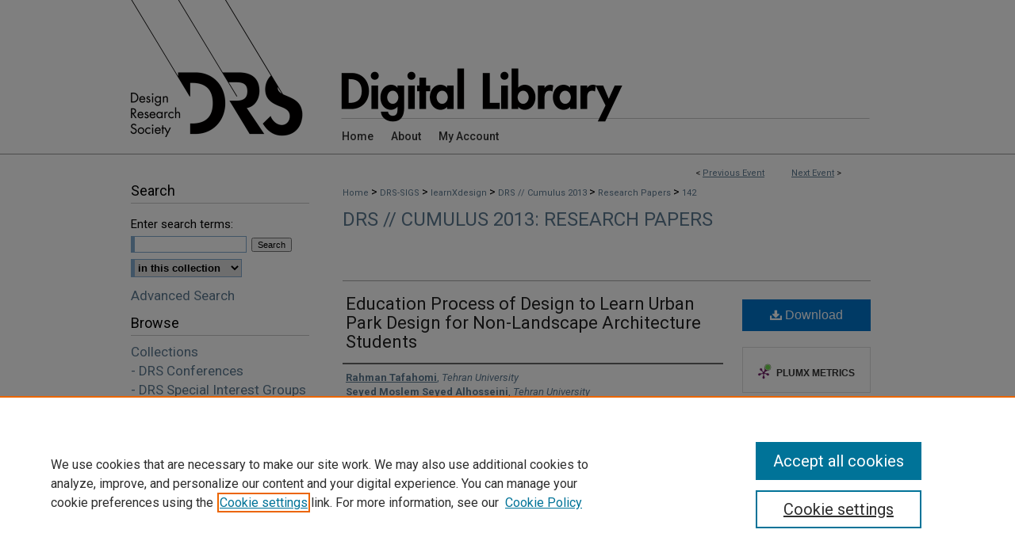

--- FILE ---
content_type: text/html; charset=UTF-8
request_url: https://dl.designresearchsociety.org/learnxdesign/learnxdesign2013/researchpapers/142/
body_size: 8927
content:

<!DOCTYPE html>
<html lang="en">
<head><!-- inj yui3-seed: --><script type='text/javascript' src='//cdnjs.cloudflare.com/ajax/libs/yui/3.6.0/yui/yui-min.js'></script><script type='text/javascript' src='//ajax.googleapis.com/ajax/libs/jquery/1.10.2/jquery.min.js'></script><!-- Adobe Analytics --><script type='text/javascript' src='https://assets.adobedtm.com/4a848ae9611a/d0e96722185b/launch-d525bb0064d8.min.js'></script><script type='text/javascript' src=/assets/nr_browser_production.js></script>

<!-- def.1 -->
<meta charset="utf-8">
<meta name="viewport" content="width=device-width">
<title>DRS Digital Library - Learn X Design Conference Series: Education Process of Design to Learn Urban Park Design for Non-Landscape Architecture Students</title>


<!-- FILE article_meta-tags.inc --><!-- FILE: /srv/sequoia/main/data/assets/site/article_meta-tags.inc -->
<meta itemprop="name" content="Education Process of Design to Learn Urban Park Design for Non-Landscape Architecture Students">
<meta property="og:title" content="Education Process of Design to Learn Urban Park Design for Non-Landscape Architecture Students">
<meta name="twitter:title" content="Education Process of Design to Learn Urban Park Design for Non-Landscape Architecture Students">
<meta property="article:author" content="Rahman Tafahomi">
<meta name="author" content="Rahman Tafahomi">
<meta property="article:author" content="Seyed Moslem Seyed Alhosseini">
<meta name="author" content="Seyed Moslem Seyed Alhosseini">
<meta property="article:author" content="Farshad Noorian">
<meta name="author" content="Farshad Noorian">
<meta property="article:author" content="Hasanuddin Lamit">
<meta name="author" content="Hasanuddin Lamit">
<meta property="article:author" content="Haidar Habibie">
<meta name="author" content="Haidar Habibie">
<meta name="robots" content="noodp, noydir">
<meta name="description" content="The aim of this paper is to apply urban design disciplines as method of teaching in urban planning bachelor program especially for urban park design course. Contemporary situation of urban planning students identify that there are less design courses, so they normally less introduced with design principles also design bases in the department, and so this condition creates problems in the process of urban park designing. So methodology of this research based on the questionnaire technique with a comparative approach to ask opinions of students before and after the course. Finding of research identified that students were less introduced with application of basic geometrical design such as point, line, plane, and volume before of this subject. Additionally, students identified that imaging process of landform and landscape has had weakness particularly in topography, site analysis, and environmental qualities in education syllabus of urban planning department. Results of research identify that mix model principles can explain and detail those design disciplines for students also introduced them with design concepts particularly in those missing parts. Furthermore, mix method learning system is effective regarding opinions of students as sufficiency in conceptualizing and imagination process after studio.">
<meta itemprop="description" content="The aim of this paper is to apply urban design disciplines as method of teaching in urban planning bachelor program especially for urban park design course. Contemporary situation of urban planning students identify that there are less design courses, so they normally less introduced with design principles also design bases in the department, and so this condition creates problems in the process of urban park designing. So methodology of this research based on the questionnaire technique with a comparative approach to ask opinions of students before and after the course. Finding of research identified that students were less introduced with application of basic geometrical design such as point, line, plane, and volume before of this subject. Additionally, students identified that imaging process of landform and landscape has had weakness particularly in topography, site analysis, and environmental qualities in education syllabus of urban planning department. Results of research identify that mix model principles can explain and detail those design disciplines for students also introduced them with design concepts particularly in those missing parts. Furthermore, mix method learning system is effective regarding opinions of students as sufficiency in conceptualizing and imagination process after studio.">
<meta name="twitter:description" content="The aim of this paper is to apply urban design disciplines as method of teaching in urban planning bachelor program especially for urban park design course. Contemporary situation of urban planning students identify that there are less design courses, so they normally less introduced with design principles also design bases in the department, and so this condition creates problems in the process of urban park designing. So methodology of this research based on the questionnaire technique with a comparative approach to ask opinions of students before and after the course. Finding of research identified that students were less introduced with application of basic geometrical design such as point, line, plane, and volume before of this subject. Additionally, students identified that imaging process of landform and landscape has had weakness particularly in topography, site analysis, and environmental qualities in education syllabus of urban planning department. Results of research identify that mix model principles can explain and detail those design disciplines for students also introduced them with design concepts particularly in those missing parts. Furthermore, mix method learning system is effective regarding opinions of students as sufficiency in conceptualizing and imagination process after studio.">
<meta property="og:description" content="The aim of this paper is to apply urban design disciplines as method of teaching in urban planning bachelor program especially for urban park design course. Contemporary situation of urban planning students identify that there are less design courses, so they normally less introduced with design principles also design bases in the department, and so this condition creates problems in the process of urban park designing. So methodology of this research based on the questionnaire technique with a comparative approach to ask opinions of students before and after the course. Finding of research identified that students were less introduced with application of basic geometrical design such as point, line, plane, and volume before of this subject. Additionally, students identified that imaging process of landform and landscape has had weakness particularly in topography, site analysis, and environmental qualities in education syllabus of urban planning department. Results of research identify that mix model principles can explain and detail those design disciplines for students also introduced them with design concepts particularly in those missing parts. Furthermore, mix method learning system is effective regarding opinions of students as sufficiency in conceptualizing and imagination process after studio.">
<meta name="keywords" content="Urban Design Principles, Park Design, Non-Design Students">
<link rel="license" href="http://creativecommons.org/licenses/by-nc/4.0/">
<meta name="bepress_citation_conference" content="Learn X Design Conference Series">
<meta name="bepress_citation_author" content="Tafahomi, Rahman">
<meta name="bepress_citation_author_institution" content="Tehran University">
<meta name="bepress_citation_author" content="Alhosseini, Seyed Moslem Seyed">
<meta name="bepress_citation_author_institution" content="Tehran University">
<meta name="bepress_citation_author" content="Noorian, Farshad">
<meta name="bepress_citation_author_institution" content="Tehran University">
<meta name="bepress_citation_author" content="Lamit, Hasanuddin">
<meta name="bepress_citation_author_institution" content="Tehran University">
<meta name="bepress_citation_author" content="Habibie, Haidar">
<meta name="bepress_citation_author_institution" content="Tehran University">
<meta name="bepress_citation_title" content="Education Process of Design to Learn Urban Park Design for Non-Landscape Architecture Students">
<meta name="bepress_citation_date" content="2013">
<!-- FILE: /srv/sequoia/main/data/assets/site/ir_download_link.inc -->
<!-- FILE: /srv/sequoia/main/data/assets/site/article_meta-tags.inc (cont) -->
<meta name="bepress_citation_pdf_url" content="https://dl.designresearchsociety.org/cgi/viewcontent.cgi?article=1234&amp;context=learnxdesign">
<meta name="bepress_citation_abstract_html_url" content="https://dl.designresearchsociety.org/learnxdesign/learnxdesign2013/researchpapers/142">
<meta name="bepress_citation_doi" content="10.21606/learnxdesign.2013.144">
<meta name="bepress_citation_online_date" content="2022/3/6">
<meta name="viewport" content="width=device-width">
<!-- Additional Twitter data -->
<meta name="twitter:card" content="summary">
<!-- Additional Open Graph data -->
<meta property="og:type" content="article">
<meta property="og:url" content="https://dl.designresearchsociety.org/learnxdesign/learnxdesign2013/researchpapers/142">
<meta property="og:site_name" content="DRS Digital Library">




<!-- FILE: article_meta-tags.inc (cont) -->
<meta name="bepress_is_article_cover_page" content="1">


<!-- sh.1 -->
<link rel="stylesheet" href="/learnxdesign/ir-event-style.css" type="text/css" media="screen">
<link rel="alternate" type="application/rss+xml" title="Learn X Design Conference Newsfeed" href="/learnxdesign/recent.rss">
<link rel="shortcut icon" href="/favicon.ico" type="image/x-icon">
<link type="text/css" rel="stylesheet" href="/assets/floatbox/floatbox.css">
<link rel="stylesheet" href="/ir-print.css" type="text/css" media="print">
<!--[if IE]>
<link rel="stylesheet" href="/ir-ie.css" type="text/css" media="screen">
<![endif]-->

<!-- JS -->
<script type="text/javascript" src="/assets/jsUtilities.js"></script>
<script type="text/javascript" src="/assets/footnoteLinks.js"></script>

<!-- end sh.1 -->




<script type="text/javascript">var pageData = {"page":{"environment":"prod","productName":"bpdg","language":"en","name":"ir_event_community:theme:track:article","businessUnit":"els:rp:st"},"visitor":{}};</script>

</head>
<body >
<!-- FILE /srv/sequoia/main/data/assets/site/ir_event_community/header.pregen -->
	<!-- FILE: /srv/sequoia/main/data/assets/site/ir_event_community/header_inherit.inc --><div id="learnxdesign">
	
    		<!-- FILE: /srv/sequoia/main/data/dl.designresearchsociety.org/assets/header.pregen --><!-- FILE: /srv/sequoia/main/data/assets/site/mobile_nav.inc --><!--[if !IE]>-->
<script src="/assets/scripts/dc-mobile/dc-responsive-nav.js"></script>

<header id="mobile-nav" class="nav-down device-fixed-height" style="visibility: hidden;">
  
    <a href="https://dl.designresearchsociety.org" class="logo device-fixed-width" data-scroll ><img src="https://dl.designresearchsociety.org/assets/institution_icons/17891839.png"></a>
  
  
  <nav class="nav-collapse">
    <ul>
      <li class="menu-item active device-fixed-width"><a href="https://dl.designresearchsociety.org" title="Home" data-scroll >Home</a></li>
      <li class="menu-item device-fixed-width"><a href="https://dl.designresearchsociety.org/do/search/advanced/" title="Search" data-scroll ><i class="icon-search"></i> Search</a></li>
      <li class="menu-item device-fixed-width"><a href="https://dl.designresearchsociety.org/communities.html" title="Browse" data-scroll >Browse Collections</a></li>
      <li class="menu-item device-fixed-width"><a href="/cgi/myaccount.cgi?context=" title="My Account" data-scroll >My Account</a></li>
      <li class="menu-item device-fixed-width"><a href="https://dl.designresearchsociety.org/about.html" title="About" data-scroll >About</a></li>
      <li class="menu-item device-fixed-width"><a href="https://network.bepress.com" title="Digital Commons Network" data-scroll ><img width="16" height="16" alt="DC Network" style="vertical-align:top;" src="/assets/md5images/8e240588cf8cd3a028768d4294acd7d3.png"> Digital Commons Network™</a></li>
    </ul>
  </nav>
</header>

<script src="/assets/scripts/dc-mobile/dc-mobile-nav.js"></script>
<!--<![endif]-->
<!-- FILE: /srv/sequoia/main/data/dl.designresearchsociety.org/assets/header.pregen (cont) -->



<div id="drs">
	<div id="container">
		<a href="#main" class="skiplink" accesskey="2" >Skip to main content</a>

					
			<div id="header">
				<a href="https://dl.designresearchsociety.org" id="banner_link" title="DRS Digital Library" >
					<img id="banner_image" alt="DRS Digital Library" width='1960' height='388' src="/assets/md5images/538cbe8d11a286c7d24c4d53a420a326.png">
				</a>	
				
					<a href="https://www.designresearchsociety.org/cpages/home" id="logo_link" title="Design Research Society" >
						<img id="logo_image" alt="Design Research Society" width='480' height='388' src="/assets/md5images/40a25843b763a8dfe18b8c4429847b77.png">
					</a>	
				
			</div>
					
			<div id="navigation">
				<!-- FILE: /srv/sequoia/main/data/assets/site/ir_navigation.inc --><div id="tabs" role="navigation" aria-label="Main"><ul><li id="tabone"><a href="https://dl.designresearchsociety.org" title="Home" ><span>Home</span></a></li><li id="tabtwo"><a href="https://dl.designresearchsociety.org/faq.html" title="FAQ" ><span>FAQ</span></a></li><li id="tabthree"><a href="https://dl.designresearchsociety.org/about.html" title="About" ><span>About</span></a></li><li id="tabfour"><a href="https://dl.designresearchsociety.org/cgi/myaccount.cgi?context=  " title="My Account" ><span>My Account</span></a></li></ul></div>


<!-- FILE: /srv/sequoia/main/data/dl.designresearchsociety.org/assets/header.pregen (cont) -->
			</div>
		

		<div id="wrapper">
			<div id="content">
				<div id="main" class="text">
<!-- FILE: /srv/sequoia/main/data/assets/site/ir_event_community/header_inherit.inc (cont) -->
    <!-- FILE: /srv/sequoia/main/data/assets/site/ir_event_community/header.pregen (cont) -->


<script type="text/javascript" src="/assets/floatbox/floatbox.js"></script>
<!-- FILE: /srv/sequoia/main/data/assets/site/ir_event_community/theme/track/event/event_pager.inc -->

<div id="breadcrumb"><ul id="pager">

                
                 
<li>&lt; <a href="https://dl.designresearchsociety.org/learnxdesign/learnxdesign2013/researchpapers/141" class="ignore" >Previous Event</a></li>
        
        
        

                
                 
<li><a href="https://dl.designresearchsociety.org/learnxdesign/learnxdesign2013/researchpapers/143" class="ignore" >Next Event</a> &gt;</li>
        
        
        
<li>&nbsp;</li></ul><!-- FILE: /srv/sequoia/main/data/assets/site/ir_event_community/theme/track/event/ir_breadcrumb.inc -->















<div class="crumbs" role="navigation" aria-label="Breadcrumb"><p>

<a href="https://dl.designresearchsociety.org" class="ignore" >Home</a>







 <span aria-hidden="true">&gt;</span> 
    <a href="https://dl.designresearchsociety.org/drs-sigs" class="ignore" >
        DRS-SIGS
    </a>





 <span aria-hidden="true">&gt;</span> 
    <a href="https://dl.designresearchsociety.org/learnxdesign" class="ignore" >
        learnXdesign
    </a>





 <span aria-hidden="true">&gt;</span> 
    <a href="https://dl.designresearchsociety.org/learnxdesign/learnxdesign2013" class="ignore" >
        DRS // Cumulus 2013
    </a>




     <span aria-hidden="true">&gt;</span> 
        <a href="https://dl.designresearchsociety.org/learnxdesign/learnxdesign2013/researchpapers" class="ignore" >
            Research Papers
        </a>







 <span aria-hidden="true">&gt;</span> 
    <a href="https://dl.designresearchsociety.org/learnxdesign/learnxdesign2013/researchpapers/142" class="ignore" aria-current="page" >
        142
    </a>


</p></div>

<!-- FILE: /srv/sequoia/main/data/assets/site/ir_event_community/theme/track/event/event_pager.inc (cont) -->
</div>
<!-- FILE: /srv/sequoia/main/data/assets/site/ir_event_community/theme/track/event/index.html (cont) -->
<!-- FILE: /srv/sequoia/main/data/assets/site/ir_event_community/theme/track/event/event_info.inc --><!-- FILE: /srv/sequoia/main/data/assets/site/openurl.inc -->

























<!-- FILE: /srv/sequoia/main/data/assets/site/ir_event_community/theme/track/event/event_info.inc (cont) -->
<!-- FILE: /srv/sequoia/main/data/assets/site/ir_download_link.inc -->









	
	
	
    
    
    
	
		
		
		
	
	
	
	
	
	

<!-- FILE: /srv/sequoia/main/data/assets/site/ir_event_community/theme/track/event/event_info.inc (cont) -->
<!-- FILE: /srv/sequoia/main/data/assets/site/ir_event_community/theme/track/event/ir_article_header.inc -->





















<div id="series-header">
<!-- FILE: /srv/sequoia/main/data/assets/site/ir_event_community/theme/track/track_logo.inc -->
<!-- FILE: /srv/sequoia/main/data/assets/site/ir_event_community/theme/track/event/ir_article_header.inc (cont) --><h2 id="series-title"><a href="https://dl.designresearchsociety.org/learnxdesign/learnxdesign2013/researchpapers" >DRS // Cumulus 2013: Research Papers</a></h2></div>
<div style="clear: both">&nbsp;</div>

<div id="sub">
<div id="alpha">
<!-- FILE: /srv/sequoia/main/data/assets/site/ir_event_community/theme/track/event/event_info.inc (cont) --><div id='title' class='element'>
<h1><a href='https://dl.designresearchsociety.org/cgi/viewcontent.cgi?article=1234&amp;context=learnxdesign'>Education Process of Design to Learn Urban Park Design for Non-Landscape Architecture Students</a></h1>
</div>
<div class='clear'></div>
<div id='authors' class='element'>
<h2 class='visually-hidden'>Authors</h2>
<p class="author"><a href='https://dl.designresearchsociety.org/do/search/?q=author%3A%22Rahman%20Tafahomi%22&start=0&context=17891839'><strong>Rahman Tafahomi</strong>, <em>Tehran University</em></a><br />
<a href='https://dl.designresearchsociety.org/do/search/?q=author%3A%22Seyed%20Moslem%20Seyed%20Alhosseini%22&start=0&context=17891839'><strong>Seyed Moslem Seyed Alhosseini</strong>, <em>Tehran University</em></a><br />
<a href='https://dl.designresearchsociety.org/do/search/?q=author%3A%22Farshad%20Noorian%22&start=0&context=17891839'><strong>Farshad Noorian</strong>, <em>Tehran University</em></a><br />
<a href='https://dl.designresearchsociety.org/do/search/?q=author%3A%22Hasanuddin%20Lamit%22&start=0&context=17891839'><strong>Hasanuddin Lamit</strong>, <em>Tehran University</em></a><br />
<a href='https://dl.designresearchsociety.org/do/search/?q=author%3A%22Haidar%20Habibie%22&start=0&context=17891839'><strong>Haidar Habibie</strong>, <em>Tehran University</em></a><br />
</p></div>
<div class='clear'></div>
<div id='abstract' class='element'>
<h2 class='field-heading'>Abstract</h2>
<p>The aim of this paper is to apply urban design disciplines as method of teaching in urban planning bachelor program especially for urban park design course. Contemporary situation of urban planning students identify that there are less design courses, so they normally less introduced with design principles also design bases in the department, and so this condition creates problems in the process of urban park designing. So methodology of this research based on the questionnaire technique with a comparative approach to ask opinions of students before and after the course. Finding of research identified that students were less introduced with application of basic geometrical design such as point, line, plane, and volume before of this subject. Additionally, students identified that imaging process of landform and landscape has had weakness particularly in topography, site analysis, and environmental qualities in education syllabus of urban planning department. Results of research identify that mix model principles can explain and detail those design disciplines for students also introduced them with design concepts particularly in those missing parts. Furthermore, mix method learning system is effective regarding opinions of students as sufficiency in conceptualizing and imagination process after studio.</p>
</div>
<div class='clear'></div>
<div id='keywords' class='element'>
<h2 class='field-heading'>Keywords</h2>
<p>Urban Design Principles, Park Design, Non-Design Students</p>
</div>
<div class='clear'></div>
<div id='doi_link' class='element'>
<h2 class='field-heading'>DOI</h2>
<p>https://doi.org/10.21606/learnxdesign.2013.144</p>
</div>
<div class='clear'></div>
<div id='recommended_citation' class='element'>
<h2 class='field-heading'>Citation</h2>
<!-- FILE: /srv/sequoia/main/data/dl.designresearchsociety.org/assets/ir_event_community/ir_citation.inc -->

<!-- Citation with authors --> 
<p>
Tafahomi, R.,
Alhosseini, S.M.,
Noorian, F.,
Lamit, H.,and 
Habibie, H.(2013) Education Process of Design to Learn Urban Park Design for Non-Landscape Architecture Students, in Reitan, J.B., Lloyd, P., Bohemia, E., Nielsen, L.M., Digranes, I., & Lutnæs, E. (eds.), <em>DRS // Cumulus: Design Learning for Tomorrow</em>, 14-17 May, Oslo, Norway.

<!-- Citation if no author named -->

<a href="https://doi.org/10.21606/learnxdesign.2013.144" >https://doi.org/10.21606/learnxdesign.2013.144</a>
</p>
<!-- FILE: /srv/sequoia/main/data/assets/site/ir_event_community/theme/track/event/event_info.inc (cont) --></div>
<div class='clear'></div>
<div id='distribution_license' class='element'>
<h2 class='field-heading'>Creative Commons License</h2>
<p><a href="https://creativecommons.org/licenses/by-nc/4.0/"><img alt="Creative Commons Attribution-NonCommercial 4.0 International License" src="https://resources.bepress.com/assets/cc-by-nc-4.0-88x31.png" /></a><br />This work is licensed under a <a href="https://creativecommons.org/licenses/by-nc/4.0/">Creative Commons Attribution-NonCommercial 4.0 International License</a></p>
</div>
<div class='clear'></div>
</div>
    </div>
    <div id='beta_7-3'>
<!-- FILE: /srv/sequoia/main/data/assets/site/info_box_7_3.inc --><!-- FILE: /srv/sequoia/main/data/assets/site/openurl.inc -->

























<!-- FILE: /srv/sequoia/main/data/assets/site/info_box_7_3.inc (cont) -->
<!-- FILE: /srv/sequoia/main/data/assets/site/ir_download_link.inc -->









	
	
	
    
    
    
	
		
		
		
	
	
	
	
	
	

<!-- FILE: /srv/sequoia/main/data/assets/site/info_box_7_3.inc (cont) -->


	<!-- FILE: /srv/sequoia/main/data/assets/site/info_box_download_button.inc --><div class="aside download-button">
      <a id="pdf" class="btn" href="https://dl.designresearchsociety.org/cgi/viewcontent.cgi?article=1234&amp;context=learnxdesign" title="PDF (265&nbsp;KB) opens in new window" target="_blank" > 
    	<i class="icon-download-alt" aria-hidden="true"></i>
        Download
      </a>
</div>


<!-- FILE: /srv/sequoia/main/data/assets/site/info_box_7_3.inc (cont) -->
	<!-- FILE: /srv/sequoia/main/data/assets/site/info_box_embargo.inc -->
<!-- FILE: /srv/sequoia/main/data/assets/site/info_box_7_3.inc (cont) -->

<!-- FILE: /srv/sequoia/main/data/assets/site/info_box_custom_upper.inc -->
<!-- FILE: /srv/sequoia/main/data/assets/site/info_box_7_3.inc (cont) -->
<!-- FILE: /srv/sequoia/main/data/assets/site/info_box_openurl.inc -->
<!-- FILE: /srv/sequoia/main/data/assets/site/info_box_7_3.inc (cont) -->

<!-- FILE: /srv/sequoia/main/data/assets/site/info_box_article_metrics.inc -->






<div id="article-stats" class="aside hidden">

    <p class="article-downloads-wrapper hidden"><span id="article-downloads"></span> DOWNLOADS</p>
    <p class="article-stats-date hidden">Since March 06, 2022</p>

    <p class="article-plum-metrics">
        <a href="https://plu.mx/plum/a/?repo_url=https://dl.designresearchsociety.org/learnxdesign/learnxdesign2013/researchpapers/142" class="plumx-plum-print-popup plum-bigben-theme" data-badge="true" data-hide-when-empty="true" ></a>
    </p>
</div>
<script type="text/javascript" src="//cdn.plu.mx/widget-popup.js"></script>





<!-- Article Download Counts -->
<script type="text/javascript" src="/assets/scripts/article-downloads.pack.js"></script>
<script type="text/javascript">
    insertDownloads(28316018);
</script>


<!-- Add border to Plum badge & download counts when visible -->
<script>
// bind to event when PlumX widget loads
jQuery('body').bind('plum:widget-load', function(e){
// if Plum badge is visible
  if (jQuery('.PlumX-Popup').length) {
// remove 'hidden' class
  jQuery('#article-stats').removeClass('hidden');
  jQuery('.article-stats-date').addClass('plum-border');
  }
});
// bind to event when page loads
jQuery(window).bind('load',function(e){
// if DC downloads are visible
  if (jQuery('#article-downloads').text().length > 0) {
// add border to aside
  jQuery('#article-stats').removeClass('hidden');
  }
});
</script>



<!-- Adobe Analytics: Download Click Tracker -->
<script>

$(function() {

  // Download button click event tracker for PDFs
  $(".aside.download-button").on("click", "a#pdf", function(event) {
    pageDataTracker.trackEvent('navigationClick', {
      link: {
          location: 'aside download-button',
          name: 'pdf'
      }
    });
  });

  // Download button click event tracker for native files
  $(".aside.download-button").on("click", "a#native", function(event) {
    pageDataTracker.trackEvent('navigationClick', {
        link: {
            location: 'aside download-button',
            name: 'native'
        }
     });
  });

});

</script>
<!-- FILE: /srv/sequoia/main/data/assets/site/info_box_7_3.inc (cont) -->



	<!-- FILE: /srv/sequoia/main/data/assets/site/info_box_disciplines.inc -->




	





	<div id="beta-disciplines" class="aside">
		<h4>Included in</h4>
	<p>
		
				
					<a href="https://network.bepress.com/hgg/discipline/1049" title="Art and Design Commons" >Art and Design Commons</a>
				
				
			
		
	</p>
	</div>



<!-- FILE: /srv/sequoia/main/data/assets/site/info_box_7_3.inc (cont) -->

<!-- FILE: /srv/sequoia/main/data/assets/site/bookmark_widget.inc -->

<div id="share" class="aside">
<h2>Share</h2>
	
		
	
	<div class="a2a_kit a2a_kit_size_24 a2a_default_style">
    	<a class="a2a_button_facebook"></a>
    	<a class="a2a_button_linkedin"></a>
		<a class="a2a_button_whatsapp"></a>
		<a class="a2a_button_email"></a>
    	<a class="a2a_dd"></a>
    	<script async src="https://static.addtoany.com/menu/page.js"></script>
	</div>
</div>

<!-- FILE: /srv/sequoia/main/data/assets/site/info_box_7_3.inc (cont) -->
<!-- FILE: /srv/sequoia/main/data/assets/site/info_box_geolocate.inc --><!-- FILE: /srv/sequoia/main/data/assets/site/ir_geolocate_enabled_and_displayed.inc -->

<!-- FILE: /srv/sequoia/main/data/assets/site/info_box_geolocate.inc (cont) -->

<!-- FILE: /srv/sequoia/main/data/assets/site/info_box_7_3.inc (cont) -->

	<!-- FILE: /srv/sequoia/main/data/assets/site/zotero_coins.inc -->

<span class="Z3988" title="ctx_ver=Z39.88-2004&amp;rft_val_fmt=info%3Aofi%2Ffmt%3Akev%3Amtx%3Ajournal&amp;rft_id=https%3A%2F%2Fdl.designresearchsociety.org%2Flearnxdesign%2Flearnxdesign2013%2Fresearchpapers%2F142&amp;rft.atitle=Education%20Process%20of%20Design%20to%20Learn%20Urban%20Park%20Design%20for%20Non-Landscape%20Architecture%20Students&amp;rft.aufirst=Rahman&amp;rft.aulast=Tafahomi&amp;rft.au=Seyed%20Alhosseini&amp;rft.au=Farshad%20Noorian&amp;rft.au=Hasanuddin%20Lamit&amp;rft.au=Haidar%20Habibie&amp;rft.jtitle=Learn%20X%20Design%20Conference%20Series&amp;rft.date=2013-10-04">COinS</span>
<!-- FILE: /srv/sequoia/main/data/assets/site/info_box_7_3.inc (cont) -->

<!-- FILE: /srv/sequoia/main/data/assets/site/info_box_custom_lower.inc -->
<!-- FILE: /srv/sequoia/main/data/assets/site/info_box_7_3.inc (cont) -->
<!-- FILE: /srv/sequoia/main/data/assets/site/ir_event_community/theme/track/event/event_info.inc (cont) --></div>

<div class='clear'>&nbsp;</div>
<!-- FILE: /srv/sequoia/main/data/assets/site/ir_event_community/theme/track/event/hcalendar.inc --><div id="hcalendar" class="vevent ignore">

	<abbr class="dtstart" title="2013-10-04T090000">Oct 4th,  9:00 AM</abbr>



	<p class="summary">Education Process of Design to Learn Urban Park Design for Non-Landscape Architecture Students</p>



	<p class="description"><p>The aim of this paper is to apply urban design disciplines as method of teaching in urban planning bachelor program especially for urban park design course. Contemporary situation of urban planning students identify that there are less design courses, so they normally less introduced with design principles also design bases in the department, and so this condition creates problems in the process of urban park designing. So methodology of this research based on the questionnaire technique with a comparative approach to ask opinions of students before and after the course. Finding of research identified that students were less introduced with application of basic geometrical design such as point, line, plane, and volume before of this subject. Additionally, students identified that imaging process of landform and landscape has had weakness particularly in topography, site analysis, and environmental qualities in education syllabus of urban planning department. Results of research identify that mix model principles can explain and detail those design disciplines for students also introduced them with design concepts particularly in those missing parts. Furthermore, mix method learning system is effective regarding opinions of students as sufficiency in conceptualizing and imagination process after studio.</p>
</p>


</div>
<!-- FILE: /srv/sequoia/main/data/assets/site/ir_event_community/theme/track/event/event_info.inc (cont) -->
<!-- FILE: /srv/sequoia/main/data/assets/site/ir_event_community/ir_article_custom_fields.inc -->


<!-- FILE: /srv/sequoia/main/data/assets/site/ir_event_community/theme/track/event/event_info.inc (cont) -->

	<!-- FILE: /srv/sequoia/main/data/assets/site/ir_display_pdf.inc -->





<div class='clear'>&nbsp;</div>
<div id="display-pdf">
   <object type='application/pdf' data='https://dl.designresearchsociety.org/cgi/viewcontent.cgi?article=1234&amp;context=learnxdesign#toolbar=0&amp;navpanes=0&amp;scrollbar=1' width='660' height='460'>
      <div id="message">
<p>To view the content in your browser, please <a href="https://get.adobe.com/reader/" title="Adobe - Adobe Reader download" >download Adobe Reader</a> or, alternately, <br>
you may <a href="https://dl.designresearchsociety.org/cgi/viewcontent.cgi?article=1234&amp;context=learnxdesign" >Download</a> the file to your hard drive.</p>

 <p> NOTE: The latest versions of Adobe Reader do not support viewing <acronym title="Portable Document Format">PDF</acronym> files within Firefox on Mac OS and if you are using a modern (Intel) Mac, there is no official plugin for viewing <acronym title="Portable Document Format">PDF</acronym> files within the browser window.  </p>
   </object>
</div>
<div class='clear'>&nbsp;</div>




<!-- FILE: /srv/sequoia/main/data/assets/site/ir_event_community/theme/track/event/event_info.inc (cont) -->

<!-- FILE: /srv/sequoia/main/data/assets/site/ir_event_community/theme/track/event/index.html (cont) -->
<!-- FILE /srv/sequoia/main/data/assets/site/ir_event_community/footer.pregen -->
	<!-- FILE: /srv/sequoia/main/data/assets/site/ir_event_community/footer_inherit_7_8.inc -->				</div>

<div class="verticalalign">&nbsp;</div>
<div class="clear">&nbsp;</div>

			</div>

				<div id="sidebar">
					<!-- FILE: /srv/sequoia/main/data/assets/site/ir_sidebar_7_8.inc -->

	<!-- FILE: /srv/sequoia/main/data/assets/site/ir_sidebar_sort_sba.inc --><!-- FILE: /srv/sequoia/main/data/assets/site/ir_event_community/ir_sidebar_custom_upper_7_8.inc --><!-- FILE: /srv/sequoia/main/data/assets/site/ir_event_community/ir_event_sidebar_links.inc -->


<!-- FILE: /srv/sequoia/main/data/assets/site/ir_event_community/ir_sidebar_custom_upper_7_8.inc (cont) -->




<!-- FILE: /srv/sequoia/main/data/assets/site/ir_sidebar_sort_sba.inc (cont) -->
<!-- FILE: /srv/sequoia/main/data/assets/site/ir_sidebar_search_7_8.inc --><h2>Search</h2>


	
<form method='get' action='https://dl.designresearchsociety.org/do/search/' id="sidebar-search">
	<label for="search" accesskey="4">
		Enter search terms:
	</label>
		<div>
			<span class="border">
				<input type="text" name='q' class="search" id="search">
			</span> 
			<input type="submit" value="Search" class="searchbutton" style="font-size:11px;">
		</div>
	<label for="context" class="visually-hidden">
		Select context to search:
	</label> 
		<div>
			<span class="border">
				<select name="fq" id="context">
					
					
					
						<option value='virtual_ancestor_link:"https://dl.designresearchsociety.org/learnxdesign"'>in this collection</option>
					
					
					<option value='virtual_ancestor_link:"https://dl.designresearchsociety.org"'>in this repository</option>
					<option value='virtual_ancestor_link:"http:/"'>across all repositories</option>
				</select>
			</span>
		</div>
</form>

<p class="advanced">
	
	
		<a href="https://dl.designresearchsociety.org/do/search/advanced/?fq=virtual_ancestor_link:%22https://dl.designresearchsociety.org/learnxdesign%22" >
			Advanced Search
		</a>
	
</p>
<!-- FILE: /srv/sequoia/main/data/assets/site/ir_sidebar_sort_sba.inc (cont) -->
<!-- FILE: /srv/sequoia/main/data/assets/site/ir_sidebar_notify_7_8.inc -->


	<ul id="side-notify">
		<li class="notify">
			<a href="https://dl.designresearchsociety.org/learnxdesign/announcements.html" title="Email or RSS Notifications" >
				Notify me via email or <acronym title="Really Simple Syndication">RSS</acronym>
			</a>
		</li>
	</ul>



<!-- FILE: /srv/sequoia/main/data/assets/site/urc_badge.inc -->






<!-- FILE: /srv/sequoia/main/data/assets/site/ir_sidebar_notify_7_8.inc (cont) -->

<!-- FILE: /srv/sequoia/main/data/assets/site/ir_sidebar_sort_sba.inc (cont) -->
<!-- FILE: /srv/sequoia/main/data/assets/site/ir_sidebar_custom_middle_7_8.inc --><!-- FILE: /srv/sequoia/main/data/assets/site/ir_sidebar_sort_sba.inc (cont) -->
<!-- FILE: /srv/sequoia/main/data/dl.designresearchsociety.org/assets/ir_sidebar_browse.inc --><h2>Browse</h2>
<ul id="side-browse">


<li class="collections"><a href="https://dl.designresearchsociety.org/communities.html" title="Browse by Collections" >Collections</a></li>



<li><a href="https://dl.designresearchsociety.org/drs-conference-papers" title="Browse DRS Conferences" >- DRS Conferences</a></li>

<li><a href="https://dl.designresearchsociety.org/drs-sigs" title="Browse DRS Special Interest Groups
" >- DRS Special Interest Groups</a></li>

<li><a href="https://dl.designresearchsociety.org/drs-archive" title="Browse DRS Archive" >- DRS Archive</a></li>

<li><a href="https://dl.designresearchsociety.org/nordes" title="Browse Nordes Conferences" >- Nordes Conferences</a></li>

<li><a href="https://dl.designresearchsociety.org/iasdr" title="Browse IASDR Conferences" >- IASDR Conferences</a></li>




<li class="author"><a href="https://dl.designresearchsociety.org/authors.html" title="Browse by Author" >Authors</a></li>



</ul>
<!-- FILE: /srv/sequoia/main/data/assets/site/ir_sidebar_sort_sba.inc (cont) -->
<!-- FILE: /srv/sequoia/main/data/dl.designresearchsociety.org/assets/ir_sidebar_author_7_8.inc -->

<!-- FILE: /srv/sequoia/main/data/assets/site/ir_sidebar_sort_sba.inc (cont) -->
<!-- FILE: /srv/sequoia/main/data/assets/site/ir_sidebar_custom_lower_7_8.inc --><!-- FILE: /srv/sequoia/main/data/assets/site/ir_event_community/theme/ir_sidebar_homepage_links_7_8.inc -->


<!-- FILE: /srv/sequoia/main/data/assets/site/ir_sidebar_custom_lower_7_8.inc (cont) -->
	



<!-- FILE: /srv/sequoia/main/data/assets/site/ir_sidebar_sort_sba.inc (cont) -->
<!-- FILE: /srv/sequoia/main/data/assets/site/ir_sidebar_sw_links_7_8.inc -->

	
		
	


	<!-- FILE: /srv/sequoia/main/data/assets/site/ir_sidebar_sort_sba.inc (cont) -->

<!-- FILE: /srv/sequoia/main/data/assets/site/ir_sidebar_geolocate.inc --><!-- FILE: /srv/sequoia/main/data/assets/site/ir_geolocate_enabled_and_displayed.inc -->

<!-- FILE: /srv/sequoia/main/data/assets/site/ir_sidebar_geolocate.inc (cont) -->

<!-- FILE: /srv/sequoia/main/data/assets/site/ir_sidebar_sort_sba.inc (cont) -->
<!-- FILE: /srv/sequoia/main/data/dl.designresearchsociety.org/assets/ir_sidebar_custom_lowest_7_8.inc -->	<h2 class="sb-custom-title">Connect</h2>
	<p class="addthis_toolbox addthis_default_style">
				<a class="addthis_button_facebook ignore"></a>
				<a class="addthis_button_twitter ignore"></a>
				<a class="addthis_button_linkedin ignore"></a>
				<a class="addthis_button_google_plusone ignore" g:plusone:count="false"></a>
				<a class="addthis_button_email ignore"></a>
				<a href="https://www.addthis.com/bookmark.php?v=250&amp;pubid=bepress" class="addthis_button_compact" ></a>
			</p>
		<script type="text/javascript" src="https://s7.addthis.com/js/250/addthis_widget.js#pubid=bepress"></script>
		<ul class="sb-custom-ul">
			<li class="sb-custom-li">
					<a href="https://dl.designresearchsociety.org/announcements.html" >Notifications
				</a>
			</li>
			<li class="sb-custom-li">
					<a href="mailto:dl@designresearchsociety.org" >Contact Us</a>
			</li>
			<li class="sb-custom-li">
					<a href="https://www.designresearchsociety.org/cpages/membership-1" target="_blank" >Join the DRS</a>
			</li>

		</ul>
</div><!-- FILE: /srv/sequoia/main/data/assets/site/ir_sidebar_sort_sba.inc (cont) -->
<!-- FILE: /srv/sequoia/main/data/assets/site/ir_sidebar_7_8.inc (cont) -->

		



<!-- FILE: /srv/sequoia/main/data/assets/site/ir_event_community/footer_inherit_7_8.inc (cont) -->
						<div class="verticalalign">&nbsp;</div>
				</div>

		</div>

			
				<!-- FILE: /srv/sequoia/main/data/dl.designresearchsociety.org/assets/ir_footer_content.inc --><div id="footer">
	
	
	<!-- FILE: /srv/sequoia/main/data/assets/site/ir_bepress_logo.inc --><div id="bepress">

<a href="https://www.elsevier.com/solutions/digital-commons" title="Elsevier - Digital Commons" >
	<em>Elsevier - Digital Commons</em>
</a>

</div>
<!-- FILE: /srv/sequoia/main/data/dl.designresearchsociety.org/assets/ir_footer_content.inc (cont) -->
		<p>
			<a href="https://dl.designresearchsociety.org" title="Home page" accesskey="1" >
					Home</a> | 
			<a href="https://dl.designresearchsociety.org/about.html" title="About" >
					About</a> | 
			<a href="/cgi/myaccount.cgi?context=" title="My Account Page" accesskey="3" >
					My Account</a> | 
			<a href="https://dl.designresearchsociety.org/accessibility.html" title="Accessibility Statement" accesskey="0" >
					Accessibility Statement</a> | 
          <a href="https://drs.silkstart.com/cpages/privacy-policy/" title="Privacy Policy" target="_blank" >    
          Privacy</a> | 
      <a href="http://www.bepress.com/copyright_infringement.html" title="Copyright Policy" target="_blank" >
          Copyright</a> |  
      <a href="mailto:dl@designresearchsociety.org" title="Contact Us" target="_blank" >
              Contact Us</a>
		</p>
	
</div>
<!-- FILE: /srv/sequoia/main/data/assets/site/ir_event_community/footer_inherit_7_8.inc (cont) -->
			

		</div>
	</div>
</div>


<!-- FILE: /srv/sequoia/main/data/dl.designresearchsociety.org/assets/ir_analytics.inc --><!-- Google tag (gtag.js) --> <script async src="https://www.googletagmanager.com/gtag/js?id=G-4P5V96ESL0"></script> <script> window.dataLayer = window.dataLayer || []; function gtag(){dataLayer.push(arguments);} gtag('js', new Date()); gtag('config', 'G-4P5V96ESL0'); </script><!-- FILE: /srv/sequoia/main/data/assets/site/ir_event_community/footer_inherit_7_8.inc (cont) -->

<!-- FILE: /srv/sequoia/main/data/assets/site/ir_event_community/footer.pregen (cont) -->

<script type='text/javascript' src='/assets/scripts/bpbootstrap-20160726.pack.js'></script><script type='text/javascript'>BPBootstrap.init({appendCookie:''})</script></body></html>


--- FILE ---
content_type: text/css
request_url: https://dl.designresearchsociety.org/learnxdesign/ir-event-style.css
body_size: -32
content:
 
	@import url("/learnxdesign/ir-style.css");
	@import url("/ir-custom.css");
	@import url("/learnxdesign/ir-custom.css");
	@import url("/ir-local.css");
	@import url("/learnxdesign/ir-local.css");




--- FILE ---
content_type: text/css
request_url: https://dl.designresearchsociety.org/ir-local.css
body_size: 4846
content:
/* -----------------------------------------------
bepress IR local stylesheet.
Author:   David Stienstra
Version:  November 2019
PLEASE SAVE THIS FILE LOCALLY!
----------------------------------------------- */
@import url('https://fonts.googleapis.com/css2?family=Roboto:wght@400;500;700&display=swap');
/* ---------------- Meta Elements ---------------- */
    /* --- Meta styles and background --- */
body {
    font: normal 14px/1.5 'Roboto', sans-serif;  /* should be medium except when fitting into a fixed container */
    background: #fff url(assets/md5images/06f14b586ef39bc46c5f4829acba9b0d.png) repeat-x left top;
}
/* ---------------- Header ---------------- */
#drs #header {
    position: relative;  /* needed for logo positioning */
  height: auto !important; /* !important overrides mbl styling */
  margin-bottom: 1px;
}
#drs #banner_image {
    display: block; /* removes descender of inline element */
    width: 980px; /* not necessary if image is sized correctly */
    height: auto !important;  /* avoids warping improperly sized header image / SUP-19994 */
}
    /* --- Logo --- */
#drs #logo_image {
    position: absolute !important; /* !important overrides mbl styling */
    top: 0;
    left: 0;  /* change to "right:" for right aligned logo */
    width: 24.4897959183% !important;  /* 240 / 980 */
    height: auto !important; /* Important avoides DC assigning incorrect height to logo image */
}
#drs #header a#banner_link:focus img,
#drs #header a#logo_link:focus img {
  outline: 1px dashed #000;
}
/* ---------------- Navigation ---------------- */
#drs #navigation,
#drs #navigation #tabs {
    height: 46px;
    width: 740px;
    float: right;
    overflow: hidden; /* have seen issues with tabs extending below nav container */
    white-space: nowrap;
    position: relative;
    background: transparent;
}
#drs #navigation {
  top: -46px;
  margin-bottom: -46px;
}
#drs #navigation #tabs,
#drs #navigation #tabs ul,
#drs #navigation #tabs ul li {
    padding: 0;
    margin: 0;
}
/* Flexbox Navigation July 2018 */
#drs #navigation #tabs,
#drs #navigation #tabs ul {
    display: flex;
    justify-content: flex-start; /* "flex-start" for left-aligned tabs, change to "flex-end" for right-aligned tabs, "center" for centered */
    width: 100%;
}
#drs #navigation #tabs a {
    font: 500 14px 'Roboto', sans-serif;
    display: block;
    width: auto !important; /* fixes "my account" not fitting in container on page load */
    height: 46px;
    line-height: 46px;
    color: #333333;
    transition: 0.3s ease-in-out;
    background-color: transparent;
    padding: 0 11px; /* with arial bold, this fits */
    margin: 0;
    border: 0;
}
#drs #navigation #tabs a:hover,
#drs #navigation #tabs a:active,
#drs #navigation #tabs a:focus {
    color: #000000;
    text-decoration: underline;
}
#drs #navigation #tabs li:first-child a { padding-left: 41px; }

#drs #navigation #tabs #tabtwo {
  display: none;
}
/* ---------------- Sidebar ---------------- */
#drs #sidebar {
  padding-top: 30px;
}
#drs #sidebar h2 {
    font: normal 18px/1.7 'Roboto', sans-serif;
    color: #000;
    background: transparent;
    padding: 0;
    margin: 0;
    border-bottom: 1px solid #c8c8c8;
    text-indent: 0px;
    margin-left: 15px;
}
#drs #sidebar a {
    font: normal 17px 'Roboto', sans-serif;
    color: #5d7a92;
    text-decoration: none;
}

/*Left hand side bar font size reduction*/
#drs #sidebar a {
	•     font: normal 15px 'Roboto', sans-serif;
	•     color: #5d7a92;
	•     text-decoration: none;
}

#drs #sidebar a:hover,
#drs #sidebar a:active,
#drs #sidebar a:focus {
    color: #000000;
    text-decoration: underline;
}
#drs #sidebar #sidebar-search label {
    font: normal 15px 'Roboto', sans-serif;
    color: #000;
}

/*"Enter search terms:" font size reduction*/
#drs #sidebar #sidebar-search label {
    font: normal 15px 'Roboto', sans-serif;
    color: #000;
}

/*"Enter search terms:" padding to match other column spacing*/
#drs #sidebar #sidebar-search {
   margin-top: 16px;
   padding-left: 15px;
}

#drs #sidebar #sidebar-search span.border { background: transparent; }
.searchbutton { cursor: pointer; } /* best practice, should move to ir-layout.css */

#drs #sidebar ul#side-notify {
  display: none;
}

#drs #sidebar ul li,
#drs #sidebar ul li a,
#drs #sidebar #recent ul li {
  padding: 0 0 2px;
}

/* ---------------- Main Content ---------------- */
#drs #wrapper { /* for full-length sidebar content background/elements */
    background: url(assets/md5images/906ea3ef607f4be7083bf1d6ad3ead1d.gif) repeat-y left top;
}
/*#drs #content { padding-top: 16px; }*/
    /* --- Breadcrumbs --- */
#drs #main.text div.crumbs a:link,
#drs #main.text div.crumbs a:visited {
    text-decoration: none;
    color: #5d7a92;
}
#drs #main.text div.crumbs a:hover,
#drs #main.text div.crumbs a:active,
#drs #main.text div.crumbs a:focus {
    text-decoration: underline;
    color: #000000;
}
#drs #dcn-home > #homepage-intro { margin: 15px 0; }
 /* adds space under full-width main-content image */
#drs #home-page-banner { margin-bottom: 16px; }
    /* --- Headers --- */
#drs #dcn-home > h2 {
    font: normal 18px/1.7 'Roboto', sans-serif;
}
h3 {
    margin: 0;
    text-decoration: underline; }
/* FF 55 takes parent element's color a text-deoration-color (black, usually) */
#dcn-home #cover-browse h3 { color: #5d7a92; }
#drs #dcn-home #cover-browse h3 a {
    font: 400 17px/1.6 'Roboto', sans-serif;
    text-decoration: none;
}
#drs #dcn-home #cover-browse h3 a:hover,
#drs #dcn-home #cover-browse h3 a:focus,
#drs #dcn-home #cover-browse h3 a:active {
    text-decoration: underline;
}
    /* --- Links --- */
#drs #main.text a:link,
#drs #main.text a:visited {
    color: #5d7a92; /* declared for #network-icon text */
}
#drs #main.text a:hover,
#drs #main.text a:active,
#drs #main.text a:focus {
    color: #000000;
    text-decoration: underline;
}
    /* PotD / Top DL widgets */
#drs #dcn-home .box.aag h2,
#drs #dcn-home .box.potd h2 {
    width: 267px;
    margin: 0;
    font: normal 18px 'Roboto', sans-serif;
    border-bottom: 1px solid #c8c8c8;
}
#drs #main.text .box a:link,
#drs #main.text .box a:visited {
    font: normal 17px 'Roboto', sans-serif;
    text-decoration: none;
    border-bottom: 1px solid #d3d3d3;
    background: none;
}
#drs #main.text .box a:hover,
#drs #main.text .box a:active,
#drs #main.text .box a:focus {
    text-decoration: underline;
}
    /* article-level text // default values 12px/13px */
#alpha .element p, #custom-fields .element p { font-size: 13px; }
#alpha .element h4, #custom-fields .element h4 { font-size: 14px; }

/* ------- Homepage --------- */
/* Home page boxes - Elizabeth Jennings 7/27/20 */
#drs #main.text .box.high,
#drs #main.text .box.low {
	width: 100%;
	margin-bottom: 0px;}

#drs #main.text .box.left {
	width: 304px;
	margin-right: 29px;
	margin-top: 10px;
}
#drs #main.text .box.right {
	width: 304px;
	margin-left: 29px;
  margin-right: 0;
	margin-top: 10px;
}

#drs #main.text .box.high h2 {
	border-bottom: 1px solid #c8c8c8;
	margin-top: 0;
	margin-bottom: 0;
  font: normal 18px/1.7 'Roboto', sans-serif;
  padding-bottom: 0;
}

#drs #main.text .box.high .box.potd h2 {
  width: 100%;
}

#drs #main.text .readmap_title h2 {
	border-bottom: 1px solid #c8c8c8;
	margin-top: 0;
	margin-bottom: 0;
  font: normal 18px/1.7 'Roboto', sans-serif;
  padding-bottom: 0;
}
#drs #main.text .readmap_title {
  width: 100%;
}

#drs #main.text .box.high h2 a.btn {
  font-size: 12px;
  float: right;
}

#drs #main.text .box.aag {
	margin-top: 10px;
	padding-top: 0px;
	width: 304px;
}
#drs #main.text .box.potd {
	margin-top: 0px;
	padding-top: 0px;
	width: 304px;
}

#drs #main.text .box.aag h2 {
	margin-bottom: 0px;
  width: 100%;}

#drs #main.text .box.aag .article-list,
#drs #main.text .box.left .article-list {
	padding: 10px 0;
}

#drs #main.text .box.aag .article-list a {
	font-weight: normal;
	border: 0;
	padding-bottom: 1px;
	padding-top: 8px;
}

#drs #main.text .article-list .doc {
  width: unset;
}

#drs #main.text .box.aag .article-list p,
#drs #main.text .box.left .article-list p {
	margin-left: 0;
 	padding-top: 0px;
	padding-bottom: 10px;
}

#drs #main.text .box.aag .article-list p.recent_pub {
	padding-bottom: 10px;
}

#drs #main.text .box.aag .article-list p a {
	padding-top: 0px;
}

#drs #main.text .box.potd h2 {
	margin-bottom: 18px; }

#drs #main.text .box.potd .content_block a.cover img {
	float: left;
	padding-right: 8px; }

#drs #main.text .box.potd .content_block p strong a {
	border: none;
	padding-bottom: 6px; }

#drs #main.text .box.potd .content_block p {
	line-height: 1.2em;
 	font-size: 17px;
}

#drs #main.text .box.potd .content_block {
	height: 150px;
	width: 272px;
  border-bottom: 1px solid #c8c8c8;
  /*margin-bottom: 18px;*/
  padding: 18px 0;}
#drs #main.text .box.potd .content_block:first-of-type {
  padding-top: 0;
}
#drs #main.text .box.potd .content_block:last-of-type {
border-bottom: none;
}
#drs #main.text .article-list h2#topdownloads-title {
  display: none;
}

#drs #main.text .box.high .box.left a:link {
  border-bottom: none;
}

#drs #main.text .box.high .box.left p.pdf,
#drs #main.text .box.high .box.left p.pdf a,
#drs #main.text .box.high .box.left p.none,
#drs #main.text .box.high .box.left p.none a,
#drs #main.text .box.high .box.left p.native,
#drs #main.text .box.high .box.left p.native a,
#drs #main.text .box.high .box.left p.external,
#drs #main.text .box.high .box.left p.external a {
  display: none;
}

#drs #main.text .box.high .box.left .article-list p {
  margin: 0;
}
#drs #main.text .article-list .doc {
  padding: 0;
  margin: 0;
}

#drs #main.text .box.high .box.left .article-list span.auth {
  font-style: normal;
  font-size: 17px;
}

#drs #main.text .box.high .box.left p a {
  padding-bottom: 5px;
}

#drs #series-home .pdf,
#drs #series-home .native,
#drs #series-home .metadata-only,
#drs #series-home .external {
  line-height: 2.5em;
}
/* ---------------- Footer ---------------- */
#drs #footer {
    height: 83px;
    background: transparent; }

#drs #bepress a {
    height: 83px;
    background-color: #fff; }
#drs #footer p,
#drs #footer p a {
    font: normal 12px/2.3 'Roboto', sans-serif;
    color: #fff;
    text-decoration: none;
}
#footer p:first-of-type { padding-top: 25px }
#drs #footer p a:hover,
#drs #footer p a:active,
#drs #footer p a:focus {
    text-decoration: underline; }
#bepress a:focus {
      outline: 1px dashed #84accf;
}
#drs {
    background: url(assets/md5images/d7a6effb7a93e4f2af1564f1e8a12e68.gif) repeat-x left bottom;
}

#drs #content {
    min-height: calc(100vh - 278px);  /* 310px varies by site. calculated by summing all fixed heights (header, navigation, footer, fixed margins between these elements) */
}
/* Search pages */
.legacy #drs #wrapper:after {
    content: none; /* search pages */
}
/* ---------------- Miscellaneous fixes ---------------- */
    /* --- Advanced Search --- */
.legacy #drs #wrapper {  background-image: none; }
/* Browse Authors accessibility fix- CSFR-2648 */
#drs #main.text .authorbrowser p.letters a:hover,
#drs #main.text .authorbrowser p.letters a:focus {
    background: url(/assets/azMe.jpg) bottom center no-repeat;
    color: #fff;
}
/* AddThis Links */

#drs #sidebar #sb-custom-lowest,
#drs #sidebar #sb-custom-lower {
	display: block;
	float: left;
	width: 220px; }

#drs #sidebar p.addthis_toolbox {
	margin: 10px 0 0 15px;
	float: left;
	width: 220px;
  display: inline-block;
  width: 100%;
}

#drs #main.text #beta_7-3 #share.aside {
	display: none; }

/* ---------------- Mobile ---------------- */
/*fixes bullet underline for Browse Research and Scholarship links*/
.mbl #main #cover-browse h3 { text-decoration: none; }
.mbl #dcn-home .box.aag span,
.mbl #dcn-home .box.potd span {
    display: block;
}
.mbl #drs #main.text #dcn-home .box.aag h2,
.mbl #drs #main.text #dcn-home .box.potd h2 {
  width: 100%;
}
header#mobile-nav {
    font-size: 0;
    line-height: 0; }
.mbl #drs #header,
.mbl #drs #header a#banner_link img,
.mbl #drs #navigation {
    width: 100% !important;
}
.mbl #drs #header #logo_image {
    position: absolute !important; /* !important overrides mbl styling */
    top: 0;
    left: 0;  /* change to "right:" for right aligned logo */
    width: 24.4897959183% !important;  /* 240 / 980 */
    height: auto !important; /* Important avoides DC assigning incorrect height to logo image */
}

.mbl #drs #main .article-list .doc p:nth-child(2) {
  margin-left: 0 !important;
}

.mbl #drs #sidebar #sb-custom-lower,
.mbl #drs #sidebar #sb-custom-lowest {
    margin: 5px 0 !important;
    width: 100% !important;
}

.mbl #drs #sidebar ul.sb-custom-ul {
    margin: 0 3% !important;
    width: 94% !important;
}

.mbl #drs #footer #bepress a {
	background: transparent url(assets/md5images/35aa66f336d6a1663d8ab125dfb31ff6.gif) center no-repeat !important;
	height: 50px !important;
	margin: 0px !important;
}

.mbl #drs #footer {
	background-color: #2f373a !important; /* plug in footer background color */
	background-image: none !important;
}

.mbl #drs #header {
  border-bottom: 1px solid #c8c8c8;
}

.mbl #drs #main.text .box.left,
.mbl #drs #main.text .box.aag,
.mbl #drs #main.text .box.potd {
  margin-bottom: 0 !important;
}
.mbl #drs #main.text .box.right {
  margin-bottom: 10px !important;
}

#drs ul#side-author li.faq {display: none;}
#drs ul#side-author li.submit {display: none;}
#drs #sidebar ul#side-author {display: none;}
#drs #sidebar h2#author_heading {display: none;}

h2#series-title, #series-home h2 {
text-align: left;
}

/*Recent Items and Popular Downloads, title links font size reduction*/
#drs #main.text .box a:link, #drs #main.text .box a:visited {
   font: normal 14px 'Roboto', sans-serif;
   text-decoration: none;
   border-bottom: 1px solid #d3d3d3;
   background: none;
}

/*tucking up the readership activity header to match the spacing on elements above*/
#drs #main.text .box.right {
	•     width: 304px;
	•     margin-left: 29px;
	•     margin-right: 0;
	•     margin-top: 10px;
	•     margin-bottom: 0px;
}


/*More Readership Map header space reduction*/
#drs #main.text .readmap_title h2 {
    border-bottom: 1px solid #c8c8c8;
    margin-top: 0;
    margin-bottom: 0;
    font: normal 18px/1.7 'Roboto', sans-serif;
    padding-bottom: 0;
    padding-top: 0px;
}

/*tucking up the readership activity header to match the spacing on elements above*/
drs #main.text .box.potd {
	•     margin-top: 0px;
	•     padding-top: 0px;
	•     padding-bottom: 0px;
	•     width: 304px;
}


/*Feature Content, top and line spacing reduced around cover image*/
#drs #main.text .box.potd .content_block p strong a {
	border: none;
	padding-bottom: 3px;
	padding-top:0px }


/*Feature Content, author font reduction*/
#drs #main.text .box.potd .content_block p {
	line-height: 1.3em;
 	font-size: 13px;
}


/*Recent Items and Popular Downloads, author text font size reduction*/
#drs #main.text .box.high .box.left .article-list span.auth {
  font-style: normal;
  font-size: 13px;
}


/*Central column line height spacing*/
#drs #main.text .box.high .box.left p a {
	•     padding-bottom: 5px;
	•     padding-top: 8px;
}


/*Series title left align margin removed*/
h2#series-title, #series-home h2 {
    text-align: left;
    margin-left: 0px;
}

h1#series-title, #series-home h1 {
    text-align: left;
    margin-left: 0px;
}


/*NEW ADDITION TO OVERRIDE DEFAULT TRACK HEADING ALIGNMENT*/
.vcalendar caption {
    padding: 0px;
}

/*NEW ADDITION TO BRING BOOK AND IMAGE GALLERY BREADCRUMB LABELS INTO ALIGNMENT-EJENNINGS 8/27/20*/
#drs div#main.text #book-gallery div.crumbs p,
#drs div#main.text #ir-book div.crumbs p,
#drs div#main.text #gallery div.crumbs p,
#drs div#main.text div#breadcrumb p {
	padding-left: 10px;
}


/*orcid id icon next to field value-EJENNINGS 9/16/20*/
#drs #orcid.element p a {
    background:transparent url(assets/md5images/2dddb203aa38ec94870d3ef2b43921c4.png) top left no-repeat;	
    padding-left:20px;
    padding-bottom:5px; }
    

--- FILE ---
content_type: text/css
request_url: https://dl.designresearchsociety.org/learnxdesign/ir-local.css
body_size: 401
content:
/* -----------------------------------------------
IR Event Community local stylesheet.
Author:   
Version:  01 Month 2008
PLEASE SAVE THIS FILE LOCALLY!
----------------------------------------------- */
/* NEW ADDITION TO HIDE SCHEDULE ELEMENTS FROM EVENT COMMUNITY-EJ 8/27/20 */
#learnxdesign #series-home table.vcalendar th,
#learnxdesign #series-home p.duration {display:none;}
#learnxdesign #series-home table.vcalendar tr.year {display:none;}

/* Match drs-conference-papers JR 2-8-21 */
#learnxdesign #series-home .vcalendar caption {
font-size: 18px;
}

/* Horizontal rule above extra sidebar link to match drs-conference-papers JR 2-8-21 */
#learnxdesign #sidebar #homepage-links li.sb-homepage a {
    border-top: 1px solid #c8c8c8;
    padding: 3px;
}

/* Align breadcrumb JR 2-8-21 */
#learnxdesign #drs #container #wrapper #content #main.text #breadcrumb .crumbs p { padding-left: 0; }

/*Moving structure title to left 2024-03-20 MV*/
#learnxdesign #main.text #series-header h1#series-title a{
	float:left;
}